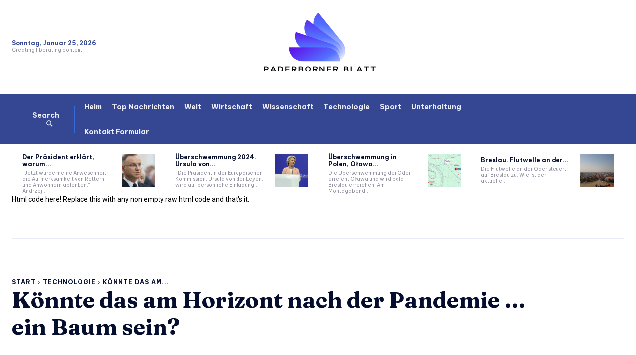

--- FILE ---
content_type: text/html; charset=UTF-8
request_url: https://www.booking.com/flexiproduct.html?product=banner&w=120&h=600&lang=de&aid=2423739&target_aid=2423739&banner_id=125953&tmpl=affiliate_banner&fid=1769349223793&affiliate-link=widget1&
body_size: 1820
content:
<!DOCTYPE html>
<html lang="en">
<head>
    <meta charset="utf-8">
    <meta name="viewport" content="width=device-width, initial-scale=1">
    <title></title>
    <style>
        body {
            font-family: "Arial";
        }
    </style>
    <script type="text/javascript">
    window.awsWafCookieDomainList = ['booking.com'];
    window.gokuProps = {
"key":"AQIDAHjcYu/GjX+QlghicBgQ/7bFaQZ+m5FKCMDnO+vTbNg96AF9ZO7knldUHP8/4v89DrtSAAAAfjB8BgkqhkiG9w0BBwagbzBtAgEAMGgGCSqGSIb3DQEHATAeBglghkgBZQMEAS4wEQQMdMda3UYhahVsCXvUAgEQgDuVdMhHcUEmAgLaAz3dl+bxRFCsbgw6H8Od+h9kjx73yBqg0YpijoxCxbxmsKvqxC3U9oY9araV+F5RKA==",
          "iv":"A6x+bQFNhwAAEpGZ",
          "context":"K6FC0jOg0T9zYoJ46MmYtp3QP8kDvjwp+KQ26HGTdunbgPWOGVSs2NaOtYSjxc1k/4F6fnkccOdcTG/TTJj6sVoCgUtoR4ewdGu8DdZjFo4sB575LM5U3Map5EGBQSDg+XdzEpTovDhvC1R6OgDbfbQObcBMh/F280txhwpNQ09SkTC6AOFAX2mcgSm2CE4KyG0hdmkmSHwLjQ/fCTe/eKlVuTSlcOb8xVvrP53PLHA1UnYeztRmoVL4LFhz5N8UsJpLydxiWlig/0KOzCB/N99XMj5X9GJZVud4+TbA90KMQG5XO/PWnwukFPTYXspZCr2o75frcwmK4V1y4WVYvX99nq0boH8jaHxlZ4HjPmYNPbeZqhE45A=="
};
    </script>
    <script src="https://d8c14d4960ca.337f8b16.us-east-2.token.awswaf.com/d8c14d4960ca/a18a4859af9c/f81f84a03d17/challenge.js"></script>
</head>
<body>
    <div id="challenge-container"></div>
    <script type="text/javascript">
        AwsWafIntegration.saveReferrer();
        AwsWafIntegration.checkForceRefresh().then((forceRefresh) => {
            if (forceRefresh) {
                AwsWafIntegration.forceRefreshToken().then(() => {
                    window.location.reload(true);
                });
            } else {
                AwsWafIntegration.getToken().then(() => {
                    window.location.reload(true);
                });
            }
        });
    </script>
    <noscript>
        <h1>JavaScript is disabled</h1>
        In order to continue, we need to verify that you're not a robot.
        This requires JavaScript. Enable JavaScript and then reload the page.
    </noscript>
</body>
</html>